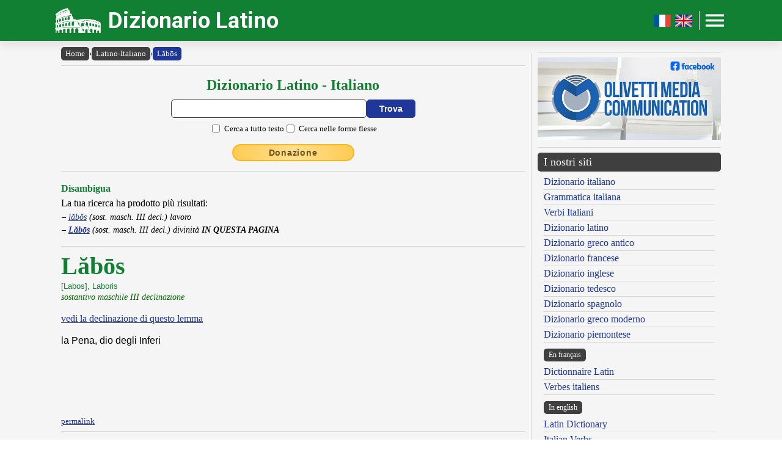

--- FILE ---
content_type: text/javascript
request_url: https://www.dizionario-latino.com/humix/inline_embed
body_size: 5229
content:
var ezS = document.createElement("link");ezS.rel="stylesheet";ezS.type="text/css";ezS.href="//go.ezodn.com/ezvideo/ezvideojscss.css?cb=185";document.head.appendChild(ezS);
var ezS = document.createElement("link");ezS.rel="stylesheet";ezS.type="text/css";ezS.href="//go.ezodn.com/ezvideo/ezvideocustomcss.css?cb=477319-0-185";document.head.appendChild(ezS);
window.ezVideo = {"appendFloatAfterAd":false,"language":"en","titleString":"","titleOption":"","autoEnableCaptions":false}
var ezS = document.createElement("script");ezS.src="//vjs.zencdn.net/vttjs/0.14.1/vtt.min.js";document.head.appendChild(ezS);
(function() {
		let ezInstream = {"prebidBidders":[{"bidder":"inmobi","params":{"plc":"10000283188"},"ssid":"11387"},{"bidder":"onetag","params":{"pubId":"62499636face9dc"},"ssid":"11291"},{"bidder":"openx","params":{"delDomain":"ezoic-d.openx.net","unit":"560605963"},"ssid":"10015"},{"bidder":"pubmatic","params":{"adSlot":"Ezoic_default_video","publisherId":"156983"},"ssid":"10061"},{"bidder":"rubicon","params":{"accountId":21150,"siteId":269072,"video":{"language":"en","size_id":201},"zoneId":3326304},"ssid":"10063"},{"bidder":"smartadserver","params":{"formatId":117670,"networkId":4503,"pageId":1696160,"siteId":557984},"ssid":"11335"},{"bidder":"trustedstack","params":{"cid":"TS6AW3770","crid":"852227197"},"ssid":"11396"},{"bidder":"ttd","params":{"publisherId":"74053952ea305b84f7b45dca982b0aa0","supplySourceId":"ezoic"},"ssid":"11384"},{"bidder":"unruly","params":{"siteId":"249233"},"ssid":"10097"},{"bidder":"vidazoo","params":{"cId":"652646d136d29ed957788c6d","pId":"59ac17c192832d0011283fe3"},"ssid":"11372"},{"bidder":"adyoulike_i_s2s","params":{"placement":"b74dd1bf884ad15f7dc6fca53449c2db"},"ssid":"11314"},{"bidder":"amx_i_s2s","params":{"tagid":"JreGFOmAO"},"ssid":"11290"},{"bidder":"appnexus_i_s2s","params":{"placementId":31847396},"ssid":"10087"},{"bidder":"cadent_aperture_mx_i_s2s","params":{"tagid":"178315"},"ssid":"11389"},{"bidder":"criteo_i_s2s","params":{"networkId":12274,"pubid":"104211","video":{"playbackmethod":[2,6]}},"ssid":"10050"},{"bidder":"gumgum_i_s2s","params":{"zone":"xw4fad9t"},"ssid":"10079"},{"bidder":"inmobi_i_s2s","params":{"plc":"10000283188"},"ssid":"11387"},{"bidder":"insticator_i_s2s","params":{"adUnitId":"01JHZ942AK7FVME47QN5B0N0P4","publisherId":"f466dda6-51fa-4d9d-b3e8-0dbc76e8ac97"},"ssid":"11381"},{"bidder":"medianet_i_s2s","params":{"cid":"8CUPV1T76","crid":"578781359"},"ssid":"11307"},{"bidder":"onetag_i_s2s","params":{"pubId":"62499636face9dc"},"ssid":"11291"},{"bidder":"openx_i_s2s","params":{"delDomain":"ezoic-d.openx.net","unit":"559783386"},"ssid":"10015"},{"bidder":"pubmatic_i_s2s","params":{"adSlot":"Ezoic_default_video","publisherId":"156983"},"ssid":"10061"},{"bidder":"rubicon_i_s2s","params":{"accountId":21150,"siteId":421616,"video":{"language":"en","size_id":201},"zoneId":2495262},"ssid":"10063"},{"bidder":"sharethrough_i_s2s","params":{"pkey":"kgPoDCWJ3LoAt80X9hF5eRLi"},"ssid":"11309"},{"bidder":"smartadserver_i_s2s","params":{"formatId":117670,"networkId":4503,"pageId":1696160,"siteId":557984},"ssid":"11335"},{"bidder":"sonobi_i_s2s","params":{"TagID":"86985611032ca7924a34"},"ssid":"10048"},{"bidder":"sovrn_i_s2s","params":{"tagid":"1263646"},"ssid":"10017"},{"bidder":"triplelift_i_s2s","params":{"inventoryCode":"ezoic_RON_instream_PbS2S"},"ssid":"11296"},{"bidder":"trustedstack_i_s2s","params":{"cid":"TS9HJFH44","crid":"944965478"},"ssid":"11396"},{"bidder":"unruly_i_s2s","params":{"siteId":235071},"ssid":"10097"},{"bidder":"vidazoo_i_s2s","params":{"cId":"68415a84f0bd2a2f4a824fae","pId":"59ac17c192832d0011283fe3"},"ssid":"11372"},{"bidder":"yieldmo_i_s2s","params":{"placementId":"3159086761833865258"},"ssid":"11315"}],"apsSlot":{"slotID":"instream_desktop_na_Video","divID":"","slotName":"","mediaType":"video","sizes":[[400,300],[640,390],[390,640],[320,480],[480,320],[400,225],[640,360],[768,1024],[1024,768],[640,480]],"slotParams":{}},"allApsSlots":[{"Slot":{"slotID":"AccompanyingContent_640x360v_5-60seconds_Off_NoSkip","divID":"","slotName":"","mediaType":"video","sizes":[[400,300],[640,390],[390,640],[320,480],[480,320],[400,225],[640,360],[768,1024],[1024,768],[640,480]],"slotParams":{}},"Duration":60},{"Slot":{"slotID":"AccompanyingContent_640x360v_5-60seconds_Off_Skip","divID":"","slotName":"","mediaType":"video","sizes":[[400,300],[640,390],[390,640],[320,480],[480,320],[400,225],[640,360],[768,1024],[1024,768],[640,480]],"slotParams":{}},"Duration":60},{"Slot":{"slotID":"AccompanyingContent_640x360v_5-30seconds_Off_NoSkip","divID":"","slotName":"","mediaType":"video","sizes":[[400,300],[640,390],[390,640],[320,480],[480,320],[400,225],[640,360],[768,1024],[1024,768],[640,480]],"slotParams":{}},"Duration":30},{"Slot":{"slotID":"AccompanyingContent_640x360v_5-30seconds_Off_Skip","divID":"","slotName":"","mediaType":"video","sizes":[[400,300],[640,390],[390,640],[320,480],[480,320],[400,225],[640,360],[768,1024],[1024,768],[640,480]],"slotParams":{}},"Duration":30},{"Slot":{"slotID":"AccompanyingContent_640x360v_5-15seconds_Off_NoSkip","divID":"","slotName":"","mediaType":"video","sizes":[[400,300],[640,390],[390,640],[320,480],[480,320],[400,225],[640,360],[768,1024],[1024,768],[640,480]],"slotParams":{}},"Duration":15},{"Slot":{"slotID":"AccompanyingContent_640x360v_5-15seconds_Off_Skip","divID":"","slotName":"","mediaType":"video","sizes":[[400,300],[640,390],[390,640],[320,480],[480,320],[400,225],[640,360],[768,1024],[1024,768],[640,480]],"slotParams":{}},"Duration":15},{"Slot":{"slotID":"instream_desktop_na_Video","divID":"","slotName":"","mediaType":"video","sizes":[[400,300],[640,390],[390,640],[320,480],[480,320],[400,225],[640,360],[768,1024],[1024,768],[640,480]],"slotParams":{}},"Duration":30}],"genericInstream":false,"UnfilledCnt":0,"AllowPreviousBidToSetBidFloor":false,"PreferPrebidOverAmzn":false,"DoNotPassBidFloorToPreBid":false,"bidCacheThreshold":-1,"rampUp":true,"IsEzDfpAccount":true,"EnableVideoDeals":false,"monetizationApproval":{"DomainId":477319,"Domain":"dizionario-latino.com","HumixChannelId":68145,"HasGoogleEntry":false,"HDMApproved":false,"MCMApproved":true},"SelectivelyIncrementUnfilledCount":false,"BlockBidderAfterBadAd":true,"useNewVideoStartingFloor":false,"addHBUnderFloor":false,"dvama":false,"dgeb":false,"vatc":{"at":"INSTREAM","fs":"UNIFORM","mpw":200,"itopf":false,"bcds":"v","bcdsds":"g","bcd":{"ad_type":"INSTREAM","data":{"country":"US","form_factor":1,"impressions":4832424,"share_ge7":0.878293,"bucket":"bid-rich","avg_depth":9.976389,"p75_depth":12,"share_ge5":0.898137,"share_ge9":0.851515},"is_domain":false,"loaded_at":"2025-11-16T08:33:32.348145695-08:00"}},"totalVideoDuration":0,"totalAdsPlaybackDuration":0};
		if (typeof __ezInstream !== "undefined" && __ezInstream.breaks) {
			__ezInstream.breaks = __ezInstream.breaks.concat(ezInstream.breaks);
		} else {
			window.__ezInstream = ezInstream;
		}
	})();
var EmbedExclusionEvaluated = 'passed'; var EzoicMagicPlayerExclusionSelectors = [".ff_tbl_container",".humix-off","table",".entry-actions",".ezmob-footer",".entry-summary","nav","#ez-toc-container",".ez-video-wrap",".ff_search_container",".section","blockquote","#toc-container","#ez-cookie-dialog",".excerpt"];var EzoicMagicPlayerInclusionSelectors = [];var EzoicPreferredLocation = '1';

			window.humixFirstVideoLoaded = true
			window.dispatchEvent(new CustomEvent('humixFirstVideoLoaded'));
		
window.ezVideoIframe=false;window.renderEzoicVideoContentCBs=window.renderEzoicVideoContentCBs||[];window.renderEzoicVideoContentCBs.push(function(){let videoObjects=[{"PlayerId":"ez-4999","VideoContentId":"3XBfrkDiPA2","VideoPlaylistSelectionId":0,"VideoPlaylistId":1,"VideoTitle":"DJI Neo 2 Overview - Specs and Features","VideoDescription":"DJI Neo 2 Overview - Specs and Features","VideoChapters":{"Chapters":null,"StartTimes":null,"EndTimes":null},"VideoLinksSrc":"","VideoSrcURL":"https://streaming.open.video/contents/gApskenYFz04/1761810359/index.m3u8","VideoDurationMs":120119,"DeviceTypeFlag":14,"FloatFlag":14,"FloatPosition":0,"IsAutoPlay":true,"IsLoop":false,"OutstreamEnabled":false,"ShouldConsiderDocVisibility":true,"ShouldPauseAds":true,"AdUnit":"","ImpressionId":0,"VideoStartTime":0,"IsStartTimeEnabled":0,"IsKeyMoment":false,"PublisherVideoContentShare":{"DomainIdOwner":475995,"DomainIdShare":477319,"DomainIdHost":475995,"DomainNameOwner":"vicvideopic.com","VideoContentId":"3XBfrkDiPA2","LoadError":"[MagicPlayerPlaylist:0]","IsEzoicOwnedVideo":false,"IsGenericInstream":false,"IsOutstream":false,"IsGPTOutstream":false},"VideoUploadSource":"import-from-youtube","IsVertical":false,"IsPreferred":false,"ShowControls":false,"IsSharedEmbed":false,"ShortenId":"3XBfrkDiPA2","Preview":false,"PlaylistHumixId":"","VideoSelection":10,"MagicPlaceholderType":1,"MagicHTML":"\u003cdiv id=ez-video-wrap-ez-4998 class=ez-video-wrap style=\"align-self: stretch;\"\u003e\u003cdiv class=ez-video-center\u003e\u003cdiv class=\"ez-video-content-wrap ez-rounded-border\"\u003e\u003cdiv id=ez-video-wrap-ez-4999 class=\"ez-video-wrap ez-video-magic\" style=\"align-self: stretch;\"\u003e\u003cdiv class=ez-video-magic-row\u003e\u003col class=ez-video-magic-list\u003e\u003cli class=\"ez-video-magic-item ez-video-magic-autoplayer\"\u003e\u003cdiv id=floating-placeholder-ez-4999 class=floating-placeholder style=\"display: none;\"\u003e\u003cdiv id=floating-placeholder-sizer-ez-4999 class=floating-placeholder-sizer\u003e\u003cpicture class=\"video-js vjs-playlist-thumbnail\"\u003e\u003cimg id=floating-placeholder-thumbnail alt loading=lazy nopin=nopin\u003e\u003c/picture\u003e\u003c/div\u003e\u003c/div\u003e\u003cdiv id=ez-video-container-ez-4999 class=\"ez-video-container ez-video-magic-redesign ez-responsive ez-float-right\" style=\"flex-wrap: wrap;\"\u003e\u003cdiv class=ez-video-ez-stuck-bar id=ez-video-ez-stuck-bar-ez-4999\u003e\u003cdiv class=\"ez-video-ez-stuck-close ez-simple-close\" id=ez-video-ez-stuck-close-ez-4999 style=\"font-size: 16px !important; text-shadow: none !important; color: #000 !important; font-family: system-ui !important; background-color: rgba(255,255,255,0.5) !important; border-radius: 50% !important; text-align: center !important;\"\u003ex\u003c/div\u003e\u003c/div\u003e\u003cvideo id=ez-video-ez-4999 class=\"video-js ez-vid-placeholder\" controls preload=metadata\u003e\u003cp class=vjs-no-js\u003ePlease enable JavaScript\u003c/p\u003e\u003c/video\u003e\u003cdiv class=ez-vid-preview id=ez-vid-preview-ez-4999\u003e\u003c/div\u003e\u003cdiv id=lds-ring-ez-4999 class=lds-ring\u003e\u003cdiv\u003e\u003c/div\u003e\u003cdiv\u003e\u003c/div\u003e\u003cdiv\u003e\u003c/div\u003e\u003cdiv\u003e\u003c/div\u003e\u003c/div\u003e\u003c/div\u003e\u003cli class=\"ez-video-magic-item ez-video-magic-playlist\"\u003e\u003cdiv id=ez-video-playlist-ez-4998 class=vjs-playlist\u003e\u003c/div\u003e\u003c/ol\u003e\u003c/div\u003e\u003c/div\u003e\u003cdiv id=floating-placeholder-ez-4998 class=floating-placeholder style=\"display: none;\"\u003e\u003cdiv id=floating-placeholder-sizer-ez-4998 class=floating-placeholder-sizer\u003e\u003cpicture class=\"video-js vjs-playlist-thumbnail\"\u003e\u003cimg id=floating-placeholder-thumbnail alt loading=lazy nopin=nopin\u003e\u003c/picture\u003e\u003c/div\u003e\u003c/div\u003e\u003cdiv id=ez-video-container-ez-4998 class=\"ez-video-container ez-video-magic-redesign ez-responsive ez-float-right\" style=\"flex-wrap: wrap;\"\u003e\u003cdiv class=ez-video-ez-stuck-bar id=ez-video-ez-stuck-bar-ez-4998\u003e\u003cdiv class=\"ez-video-ez-stuck-close ez-simple-close\" id=ez-video-ez-stuck-close-ez-4998 style=\"font-size: 16px !important; text-shadow: none !important; color: #000 !important; font-family: system-ui !important; background-color: rgba(255,255,255,0.5) !important; border-radius: 50% !important; text-align: center !important;\"\u003ex\u003c/div\u003e\u003c/div\u003e\u003cvideo id=ez-video-ez-4998 class=\"video-js ez-vid-placeholder vjs-16-9\" controls preload=metadata\u003e\u003cp class=vjs-no-js\u003ePlease enable JavaScript\u003c/p\u003e\u003c/video\u003e\u003cdiv class=keymoment-container id=keymoment-play style=\"display: none;\"\u003e\u003cspan id=play-button-container class=play-button-container-active\u003e\u003cspan class=\"keymoment-play-btn play-button-before\"\u003e\u003c/span\u003e\u003cspan class=\"keymoment-play-btn play-button-after\"\u003e\u003c/span\u003e\u003c/span\u003e\u003c/div\u003e\u003cdiv class=\"keymoment-container rewind\" id=keymoment-rewind style=\"display: none;\"\u003e\u003cdiv id=keymoment-rewind-box class=rotate\u003e\u003cspan class=\"keymoment-arrow arrow-two double-arrow-icon\"\u003e\u003c/span\u003e\u003cspan class=\"keymoment-arrow arrow-one double-arrow-icon\"\u003e\u003c/span\u003e\u003c/div\u003e\u003c/div\u003e\u003cdiv class=\"keymoment-container forward\" id=keymoment-forward style=\"display: none;\"\u003e\u003cdiv id=keymoment-forward-box\u003e\u003cspan class=\"keymoment-arrow arrow-two double-arrow-icon\"\u003e\u003c/span\u003e\u003cspan class=\"keymoment-arrow arrow-one double-arrow-icon\"\u003e\u003c/span\u003e\u003c/div\u003e\u003c/div\u003e\u003cdiv id=vignette-overlay\u003e\u003c/div\u003e\u003cdiv id=vignette-top-card class=vignette-top-card\u003e\u003cdiv class=vignette-top-channel\u003e\u003ca rel=nofollow class=top-channel-logo target=_blank role=link aria-label=\"channel logo\" style='background-image: url(\"https://video-meta.humix.com/logo/68029/default-channel-logo-1732792809.svg\");'\u003e\u003c/a\u003e\u003c/div\u003e\u003cdiv class=\"vignette-top-title top-enable-channel-logo\"\u003e\u003cdiv class=\"vignette-top-title-text vignette-magic-player\"\u003e\u003ca rel=nofollow class=vignette-top-title-link id=vignette-top-title-link-ez-4998 target=_blank tabindex=0 href=https://open.video/video/3XBfrkDiPA2\u003eDJI Neo 2 Overview - Specs and Features\u003c/a\u003e\u003c/div\u003e\u003c/div\u003e\u003cdiv class=vignette-top-share\u003e\u003cbutton class=vignette-top-button type=button title=share id=vignette-top-button\u003e\u003cdiv class=top-button-icon\u003e\u003csvg height=\"100%\" version=\"1.1\" viewBox=\"0 0 36 36\" width=\"100%\"\u003e\n                                        \u003cuse class=\"svg-shadow\" xlink:href=\"#share-icon\"\u003e\u003c/use\u003e\n                                        \u003cpath class=\"svg-fill\" d=\"m 20.20,14.19 0,-4.45 7.79,7.79 -7.79,7.79 0,-4.56 C 16.27,20.69 12.10,21.81 9.34,24.76 8.80,25.13 7.60,27.29 8.12,25.65 9.08,21.32 11.80,17.18 15.98,15.38 c 1.33,-0.60 2.76,-0.98 4.21,-1.19 z\" id=\"share-icon\"\u003e\u003c/path\u003e\n                                    \u003c/svg\u003e\u003c/div\u003e\u003c/button\u003e\u003c/div\u003e\u003c/div\u003e\u003ca rel=nofollow id=watch-on-link-ez-4998 class=watch-on-link aria-label=\"Watch on Open.Video\" target=_blank href=https://open.video/video/3XBfrkDiPA2\u003e\u003cdiv class=watch-on-link-content aria-hidden=true\u003e\u003cdiv class=watch-on-link-text\u003eWatch on\u003c/div\u003e\u003cimg style=\"height: 1rem;\" src=https://assets.open.video/open-video-white-logo.png alt=\"Video channel logo\" class=img-fluid\u003e\u003c/div\u003e\u003c/a\u003e\u003cdiv class=ez-vid-preview id=ez-vid-preview-ez-4998\u003e\u003c/div\u003e\u003cdiv id=lds-ring-ez-4998 class=lds-ring\u003e\u003cdiv\u003e\u003c/div\u003e\u003cdiv\u003e\u003c/div\u003e\u003cdiv\u003e\u003c/div\u003e\u003cdiv\u003e\u003c/div\u003e\u003c/div\u003e\u003cdiv id=ez-video-links-ez-4998 style=position:absolute;\u003e\u003c/div\u003e\u003c/div\u003e\u003c/div\u003e\u003cdiv id=ez-lower-title-link-ez-4998 class=lower-title-link\u003e\u003ca rel=nofollow href=https://open.video/video/3XBfrkDiPA2 target=_blank\u003eDJI Neo 2 Overview - Specs and Features\u003c/a\u003e\u003c/div\u003e\u003c/div\u003e\u003c/div\u003e","PreferredVideoType":0,"DisableWatchOnLink":false,"DisableVignette":false,"DisableTitleLink":false,"VideoPlaylist":{"VideoPlaylistId":1,"FirstVideoSelectionId":0,"FirstVideoIndex":0,"Name":"Universal Player","IsLooping":1,"IsShuffled":0,"Autoskip":0,"Videos":[{"PublisherVideoId":2483417,"PublisherId":309889,"VideoContentId":"3XBfrkDiPA2","DomainId":475995,"Title":"DJI Neo 2 Overview - Specs and Features","Description":"DJI Neo 2 Overview - Specs and Features","VideoChapters":{"Chapters":null,"StartTimes":null,"EndTimes":null},"Privacy":"public","CreatedDate":"2025-10-30 07:20:22","ModifiedDate":"2025-11-10 13:09:28","PreviewImage":"https://video-meta.open.video/poster/gApskenYFz04/3XBfrkDiPA2_yGgXLI.jpg","RestrictByReferer":false,"ImpressionId":0,"VideoDurationMs":120119,"StreamingURL":"https://streaming.open.video/contents/gApskenYFz04/1761810359/index.m3u8","PublisherVideoContentShare":{"DomainIdOwner":475995,"DomainIdShare":477319,"DomainIdHost":475995,"DomainNameOwner":"vicvideopic.com","VideoContentId":"3XBfrkDiPA2","IsEzoicOwnedVideo":false,"IsGenericInstream":false,"IsOutstream":false,"IsGPTOutstream":false},"ExternalId":"","IABCategoryName":"Autos \u0026 Vehicles","IABCategoryIds":"1","NLBCategoryIds":"63","IsUploaded":false,"IsProcessed":false,"IsContentShareable":true,"UploadSource":"import-from-youtube","IsPreferred":false,"Category":"","IsRotate":false,"ShortenId":"3XBfrkDiPA2","PreferredVideoType":0,"HumixChannelId":68029,"IsHumixChannelActive":true,"VideoAutoMatchType":0,"ShareBaseUrl":"//open.video/","CanonicalLink":"https://vicvideopic.com/openvideo/v/dji-neo-2-overview-specs-and-features","OpenVideoHostedLink":"https://open.video/@vicvideopic_com/v/dji-neo-2-overview-specs-and-features","ChannelSlug":"vicvideopic_com","Language":"it","Keywords":"","HasMultiplePosterResolutions":true,"ResizedPosterVersion":1,"ChannelLogo":"logo/68029/default-channel-logo-1732792809.svg","OwnerIntegrationType":"cf","IsChannelWPHosted":false,"HideReportVideoButton":false,"VideoPlaylistSelectionId":0,"VideoLinksSrc":"","VideoStartTime":0,"IsStartTimeEnabled":0,"AdUnit":"477319-shared-video-3","VideoPlaylistId":1,"InitialIndex":0},{"PublisherVideoId":2483417,"PublisherId":309889,"VideoContentId":"3XBfrkDiPA2","DomainId":475995,"Title":"DJI Neo 2 Overview - Specs and Features","Description":"DJI Neo 2 Overview - Specs and Features","VideoChapters":{"Chapters":null,"StartTimes":null,"EndTimes":null},"Privacy":"public","CreatedDate":"2025-10-30 07:20:22","ModifiedDate":"2025-11-10 13:09:28","PreviewImage":"https://video-meta.open.video/poster/gApskenYFz04/3XBfrkDiPA2_yGgXLI.jpg","RestrictByReferer":false,"ImpressionId":0,"VideoDurationMs":120119,"StreamingURL":"https://streaming.open.video/contents/gApskenYFz04/1761810359/index.m3u8","PublisherVideoContentShare":{"DomainIdOwner":475995,"DomainIdShare":477319,"DomainIdHost":475995,"DomainNameOwner":"vicvideopic.com","VideoContentId":"3XBfrkDiPA2","IsEzoicOwnedVideo":false,"IsGenericInstream":false,"IsOutstream":false,"IsGPTOutstream":false},"ExternalId":"","IABCategoryName":"Autos \u0026 Vehicles","IABCategoryIds":"1","NLBCategoryIds":"63","IsUploaded":false,"IsProcessed":false,"IsContentShareable":true,"UploadSource":"import-from-youtube","IsPreferred":false,"Category":"","IsRotate":false,"ShortenId":"3XBfrkDiPA2","PreferredVideoType":0,"HumixChannelId":68029,"IsHumixChannelActive":true,"VideoAutoMatchType":0,"ShareBaseUrl":"//open.video/","CanonicalLink":"https://vicvideopic.com/openvideo/v/dji-neo-2-overview-specs-and-features","OpenVideoHostedLink":"https://open.video/@vicvideopic_com/v/dji-neo-2-overview-specs-and-features","ChannelSlug":"vicvideopic_com","Language":"it","Keywords":"","HasMultiplePosterResolutions":true,"ResizedPosterVersion":1,"ChannelLogo":"logo/68029/default-channel-logo-1732792809.svg","OwnerIntegrationType":"cf","IsChannelWPHosted":false,"HideReportVideoButton":false,"VideoPlaylistSelectionId":0,"VideoLinksSrc":"","VideoStartTime":0,"IsStartTimeEnabled":0,"AdUnit":"477319-shared-video-3","VideoPlaylistId":1,"InitialIndex":1},{"PublisherVideoId":2483417,"PublisherId":309889,"VideoContentId":"3XBfrkDiPA2","DomainId":475995,"Title":"DJI Neo 2 Overview - Specs and Features","Description":"DJI Neo 2 Overview - Specs and Features","VideoChapters":{"Chapters":null,"StartTimes":null,"EndTimes":null},"Privacy":"public","CreatedDate":"2025-10-30 07:20:22","ModifiedDate":"2025-11-10 13:09:28","PreviewImage":"https://video-meta.open.video/poster/gApskenYFz04/3XBfrkDiPA2_yGgXLI.jpg","RestrictByReferer":false,"ImpressionId":0,"VideoDurationMs":120119,"StreamingURL":"https://streaming.open.video/contents/gApskenYFz04/1761810359/index.m3u8","PublisherVideoContentShare":{"DomainIdOwner":475995,"DomainIdShare":477319,"DomainIdHost":475995,"DomainNameOwner":"vicvideopic.com","VideoContentId":"3XBfrkDiPA2","IsEzoicOwnedVideo":false,"IsGenericInstream":false,"IsOutstream":false,"IsGPTOutstream":false},"ExternalId":"","IABCategoryName":"Autos \u0026 Vehicles","IABCategoryIds":"1","NLBCategoryIds":"63","IsUploaded":false,"IsProcessed":false,"IsContentShareable":true,"UploadSource":"import-from-youtube","IsPreferred":false,"Category":"","IsRotate":false,"ShortenId":"3XBfrkDiPA2","PreferredVideoType":0,"HumixChannelId":68029,"IsHumixChannelActive":true,"VideoAutoMatchType":0,"ShareBaseUrl":"//open.video/","CanonicalLink":"https://vicvideopic.com/openvideo/v/dji-neo-2-overview-specs-and-features","OpenVideoHostedLink":"https://open.video/@vicvideopic_com/v/dji-neo-2-overview-specs-and-features","ChannelSlug":"vicvideopic_com","Language":"it","Keywords":"","HasMultiplePosterResolutions":true,"ResizedPosterVersion":1,"ChannelLogo":"logo/68029/default-channel-logo-1732792809.svg","OwnerIntegrationType":"cf","IsChannelWPHosted":false,"HideReportVideoButton":false,"VideoPlaylistSelectionId":0,"VideoLinksSrc":"","VideoStartTime":0,"IsStartTimeEnabled":0,"AdUnit":"477319-shared-video-3","VideoPlaylistId":1,"InitialIndex":2}],"IsVerticalPlaylist":false,"HumixId":""},"VideoRankingConfigId":1,"CollectionId":1924,"ScoreGroupId":1,"VideoAutoMatchType":2,"HumixChannelId":68029,"HasNextVideo":false,"NextVideoURL":"","ShareBaseUrl":"//open.video/","CanonicalLink":"https://vicvideopic.com/openvideo/v/dji-neo-2-overview-specs-and-features","OpenVideoHostedLink":"","ChannelSlug":"","ChannelLogo":"logo/68029/default-channel-logo-1732792809.svg","PlayerLogoUrl":"","PlayerBrandingText":"","IsChannelWPHosted":false,"IsHumixApp":false,"IsMagicPlayer":true,"IsVerticalPlaylist":false,"SkipNVideosFromAutoplay":0,"Language":"it","HasMultiplePosterResolutions":true,"ResizedPosterVersion":1,"IsNoFollow":true,"VideoEndScreen":{"VideoEndScreenId":0,"VideoContentId":"","StartTime":0,"EndTime":0,"Elements":null},"ShouldFullscreenOnPlay":false,"StartWithMaxQuality":false,"RespectParentDimensions":false,"ContainerFitPlayer":false,"EmbedContainerType":0,"VideoPlaceholderId":4999,"URL":"","Width":0,"MaxWidth":"","Height":0,"PreviewURL":"https://video-meta.open.video/poster/gApskenYFz04/3XBfrkDiPA2_yGgXLI.jpg","VideoDisplayType":0,"MatchOption":0,"PlaceholderSelectionId":0,"HashValue":"","IsFloating":true,"AdsEnabled":0,"IsAutoSelect":true,"Keyword":"","VideoMatchScore":0,"VideoPlaceholderHash":"","IsAIPlaceholder":true,"AutoInsertImpressionID":"","ExternalId":"","InsertMethod":"js","Video":{"PublisherVideoId":2483417,"PublisherId":309889,"VideoContentId":"3XBfrkDiPA2","DomainId":475995,"Title":"DJI Neo 2 Overview - Specs and Features","Description":"DJI Neo 2 Overview - Specs and Features","VideoChapters":{"Chapters":null,"StartTimes":null,"EndTimes":null},"VideoLinksSrc":"","Privacy":"public","CreatedDate":"2025-10-30 07:20:22","ModifiedDate":"2025-11-10 13:09:28","PreviewImage":"https://video-meta.open.video/poster/gApskenYFz04/3XBfrkDiPA2_yGgXLI.jpg","RestrictByReferer":false,"ImpressionId":0,"VideoDurationMs":120119,"StreamingURL":"https://streaming.open.video/contents/gApskenYFz04/1761810359/index.m3u8","PublisherVideoContentShare":{"DomainIdOwner":475995,"DomainIdShare":477319,"DomainIdHost":475995,"DomainNameOwner":"vicvideopic.com","VideoContentId":"3XBfrkDiPA2","IsEzoicOwnedVideo":false,"IsGenericInstream":false,"IsOutstream":false,"IsGPTOutstream":false},"ExternalId":"","IABCategoryName":"Autos \u0026 Vehicles","IABCategoryIds":"1","NLBCategoryIds":"63","IsUploaded":false,"IsProcessed":false,"IsContentShareable":true,"UploadSource":"import-from-youtube","IsPreferred":false,"Category":"","IsRotate":false,"ShortenId":"3XBfrkDiPA2","PreferredVideoType":0,"HumixChannelId":68029,"IsHumixChannelActive":true,"VideoAutoMatchType":2,"ShareBaseUrl":"//open.video/","CanonicalLink":"https://vicvideopic.com/openvideo/v/dji-neo-2-overview-specs-and-features","OpenVideoHostedLink":"https://open.video/@vicvideopic_com/v/dji-neo-2-overview-specs-and-features","ChannelSlug":"vicvideopic_com","Language":"it","Keywords":"","HasMultiplePosterResolutions":true,"ResizedPosterVersion":1,"ChannelLogo":"logo/68029/default-channel-logo-1732792809.svg","OwnerIntegrationType":"cf","IsChannelWPHosted":false,"HideReportVideoButton":false}},{"PlayerId":"ez-4998","VideoContentId":"3XBfrkDiPA2","VideoPlaylistSelectionId":0,"VideoPlaylistId":1,"VideoTitle":"DJI Neo 2 Overview - Specs and Features","VideoDescription":"DJI Neo 2 Overview - Specs and Features","VideoChapters":{"Chapters":null,"StartTimes":null,"EndTimes":null},"VideoLinksSrc":"","VideoSrcURL":"https://streaming.open.video/contents/gApskenYFz04/1761810359/index.m3u8","VideoDurationMs":120119,"DeviceTypeFlag":14,"FloatFlag":14,"FloatPosition":0,"IsAutoPlay":false,"IsLoop":true,"OutstreamEnabled":false,"ShouldConsiderDocVisibility":true,"ShouldPauseAds":true,"AdUnit":"","ImpressionId":0,"VideoStartTime":0,"IsStartTimeEnabled":0,"IsKeyMoment":false,"PublisherVideoContentShare":{"DomainIdOwner":475995,"DomainIdShare":477319,"DomainIdHost":475995,"DomainNameOwner":"vicvideopic.com","VideoContentId":"3XBfrkDiPA2","IsEzoicOwnedVideo":false,"IsGenericInstream":false,"IsOutstream":false,"IsGPTOutstream":false},"VideoUploadSource":"import-from-youtube","IsVertical":false,"IsPreferred":false,"ShowControls":false,"IsSharedEmbed":false,"ShortenId":"3XBfrkDiPA2","Preview":false,"PlaylistHumixId":"","VideoSelection":0,"MagicPlaceholderType":2,"MagicHTML":"","PreferredVideoType":0,"DisableWatchOnLink":false,"DisableVignette":false,"DisableTitleLink":false,"VideoPlaylist":{"VideoPlaylistId":1,"FirstVideoSelectionId":0,"FirstVideoIndex":0,"Name":"Universal Player","IsLooping":1,"IsShuffled":0,"Autoskip":0,"Videos":[{"PublisherVideoId":2483417,"PublisherId":309889,"VideoContentId":"3XBfrkDiPA2","DomainId":475995,"Title":"DJI Neo 2 Overview - Specs and Features","Description":"DJI Neo 2 Overview - Specs and Features","VideoChapters":{"Chapters":null,"StartTimes":null,"EndTimes":null},"Privacy":"public","CreatedDate":"2025-10-30 07:20:22","ModifiedDate":"2025-11-10 13:09:28","PreviewImage":"https://video-meta.open.video/poster/gApskenYFz04/3XBfrkDiPA2_yGgXLI.jpg","RestrictByReferer":false,"ImpressionId":0,"VideoDurationMs":120119,"StreamingURL":"https://streaming.open.video/contents/gApskenYFz04/1761810359/index.m3u8","PublisherVideoContentShare":{"DomainIdOwner":475995,"DomainIdShare":477319,"DomainIdHost":475995,"DomainNameOwner":"vicvideopic.com","VideoContentId":"3XBfrkDiPA2","LoadError":"[MagicPlayerPlaylist:0]","IsEzoicOwnedVideo":false,"IsGenericInstream":false,"IsOutstream":false,"IsGPTOutstream":false},"ExternalId":"","IABCategoryName":"Autos \u0026 Vehicles","IABCategoryIds":"1","NLBCategoryIds":"63","IsUploaded":false,"IsProcessed":false,"IsContentShareable":true,"UploadSource":"import-from-youtube","IsPreferred":false,"Category":"","IsRotate":false,"ShortenId":"3XBfrkDiPA2","PreferredVideoType":0,"HumixChannelId":68029,"IsHumixChannelActive":true,"VideoAutoMatchType":2,"ShareBaseUrl":"//open.video/","CanonicalLink":"https://vicvideopic.com/openvideo/v/dji-neo-2-overview-specs-and-features","OpenVideoHostedLink":"https://open.video/@vicvideopic_com/v/dji-neo-2-overview-specs-and-features","ChannelSlug":"vicvideopic_com","Language":"it","Keywords":"","HasMultiplePosterResolutions":true,"ResizedPosterVersion":1,"ChannelLogo":"logo/68029/default-channel-logo-1732792809.svg","OwnerIntegrationType":"cf","IsChannelWPHosted":false,"HideReportVideoButton":false,"VideoPlaylistSelectionId":0,"VideoLinksSrc":"","VideoStartTime":0,"IsStartTimeEnabled":0,"AdUnit":"","VideoPlaylistId":1,"InitialIndex":0},{"PublisherVideoId":2483417,"PublisherId":309889,"VideoContentId":"3XBfrkDiPA2","DomainId":475995,"Title":"DJI Neo 2 Overview - Specs and Features","Description":"DJI Neo 2 Overview - Specs and Features","VideoChapters":{"Chapters":null,"StartTimes":null,"EndTimes":null},"Privacy":"public","CreatedDate":"2025-10-30 07:20:22","ModifiedDate":"2025-11-10 13:09:28","PreviewImage":"https://video-meta.open.video/poster/gApskenYFz04/3XBfrkDiPA2_yGgXLI.jpg","RestrictByReferer":false,"ImpressionId":0,"VideoDurationMs":120119,"StreamingURL":"https://streaming.open.video/contents/gApskenYFz04/1761810359/index.m3u8","PublisherVideoContentShare":{"DomainIdOwner":475995,"DomainIdShare":477319,"DomainIdHost":475995,"DomainNameOwner":"vicvideopic.com","VideoContentId":"3XBfrkDiPA2","LoadError":"[MagicPlayerPlaylist:1]","IsEzoicOwnedVideo":false,"IsGenericInstream":false,"IsOutstream":false,"IsGPTOutstream":false},"ExternalId":"","IABCategoryName":"Autos \u0026 Vehicles","IABCategoryIds":"1","NLBCategoryIds":"63","IsUploaded":false,"IsProcessed":false,"IsContentShareable":true,"UploadSource":"import-from-youtube","IsPreferred":false,"Category":"","IsRotate":false,"ShortenId":"3XBfrkDiPA2","PreferredVideoType":0,"HumixChannelId":68029,"IsHumixChannelActive":true,"VideoAutoMatchType":2,"ShareBaseUrl":"//open.video/","CanonicalLink":"https://vicvideopic.com/openvideo/v/dji-neo-2-overview-specs-and-features","OpenVideoHostedLink":"https://open.video/@vicvideopic_com/v/dji-neo-2-overview-specs-and-features","ChannelSlug":"vicvideopic_com","Language":"it","Keywords":"","HasMultiplePosterResolutions":true,"ResizedPosterVersion":1,"ChannelLogo":"logo/68029/default-channel-logo-1732792809.svg","OwnerIntegrationType":"cf","IsChannelWPHosted":false,"HideReportVideoButton":false,"VideoPlaylistSelectionId":0,"VideoLinksSrc":"","VideoStartTime":0,"IsStartTimeEnabled":0,"AdUnit":"","VideoPlaylistId":1,"InitialIndex":1},{"PublisherVideoId":2483417,"PublisherId":309889,"VideoContentId":"3XBfrkDiPA2","DomainId":475995,"Title":"DJI Neo 2 Overview - Specs and Features","Description":"DJI Neo 2 Overview - Specs and Features","VideoChapters":{"Chapters":null,"StartTimes":null,"EndTimes":null},"Privacy":"public","CreatedDate":"2025-10-30 07:20:22","ModifiedDate":"2025-11-10 13:09:28","PreviewImage":"https://video-meta.open.video/poster/gApskenYFz04/3XBfrkDiPA2_yGgXLI.jpg","RestrictByReferer":false,"ImpressionId":0,"VideoDurationMs":120119,"StreamingURL":"https://streaming.open.video/contents/gApskenYFz04/1761810359/index.m3u8","PublisherVideoContentShare":{"DomainIdOwner":475995,"DomainIdShare":477319,"DomainIdHost":475995,"DomainNameOwner":"vicvideopic.com","VideoContentId":"3XBfrkDiPA2","LoadError":"[MagicPlayerPlaylist:2]","IsEzoicOwnedVideo":false,"IsGenericInstream":false,"IsOutstream":false,"IsGPTOutstream":false},"ExternalId":"","IABCategoryName":"Autos \u0026 Vehicles","IABCategoryIds":"1","NLBCategoryIds":"63","IsUploaded":false,"IsProcessed":false,"IsContentShareable":true,"UploadSource":"import-from-youtube","IsPreferred":false,"Category":"","IsRotate":false,"ShortenId":"3XBfrkDiPA2","PreferredVideoType":0,"HumixChannelId":68029,"IsHumixChannelActive":true,"VideoAutoMatchType":2,"ShareBaseUrl":"//open.video/","CanonicalLink":"https://vicvideopic.com/openvideo/v/dji-neo-2-overview-specs-and-features","OpenVideoHostedLink":"https://open.video/@vicvideopic_com/v/dji-neo-2-overview-specs-and-features","ChannelSlug":"vicvideopic_com","Language":"it","Keywords":"","HasMultiplePosterResolutions":true,"ResizedPosterVersion":1,"ChannelLogo":"logo/68029/default-channel-logo-1732792809.svg","OwnerIntegrationType":"cf","IsChannelWPHosted":false,"HideReportVideoButton":false,"VideoPlaylistSelectionId":0,"VideoLinksSrc":"","VideoStartTime":0,"IsStartTimeEnabled":0,"AdUnit":"","VideoPlaylistId":1,"InitialIndex":2}],"IsVerticalPlaylist":false,"HumixId":""},"VideoRankingConfigId":1,"CollectionId":1924,"ScoreGroupId":1,"VideoAutoMatchType":2,"HumixChannelId":68029,"HasNextVideo":false,"NextVideoURL":"","ShareBaseUrl":"//open.video/","CanonicalLink":"https://vicvideopic.com/openvideo/v/dji-neo-2-overview-specs-and-features","OpenVideoHostedLink":"","ChannelSlug":"","ChannelLogo":"logo/68029/default-channel-logo-1732792809.svg","PlayerLogoUrl":"","PlayerBrandingText":"","IsChannelWPHosted":false,"IsHumixApp":false,"IsMagicPlayer":true,"IsVerticalPlaylist":false,"SkipNVideosFromAutoplay":0,"Language":"it","HasMultiplePosterResolutions":true,"ResizedPosterVersion":1,"IsNoFollow":true,"VideoEndScreen":{"VideoEndScreenId":0,"VideoContentId":"","StartTime":0,"EndTime":0,"Elements":null},"ShouldFullscreenOnPlay":false,"StartWithMaxQuality":false,"RespectParentDimensions":false,"ContainerFitPlayer":false,"EmbedContainerType":0,"VideoPlaceholderId":4998,"URL":"","Width":640,"MaxWidth":"","Height":360,"PreviewURL":"https://video-meta.open.video/poster/gApskenYFz04/3XBfrkDiPA2_yGgXLI.jpg","VideoDisplayType":0,"MatchOption":0,"PlaceholderSelectionId":0,"HashValue":"","IsFloating":false,"AdsEnabled":0,"IsAutoSelect":true,"Keyword":"","VideoMatchScore":0,"VideoPlaceholderHash":"","IsAIPlaceholder":false,"AutoInsertImpressionID":"","ExternalId":"","Video":{"PublisherVideoId":2483417,"PublisherId":309889,"VideoContentId":"3XBfrkDiPA2","DomainId":475995,"Title":"DJI Neo 2 Overview - Specs and Features","Description":"DJI Neo 2 Overview - Specs and Features","VideoChapters":{"Chapters":null,"StartTimes":null,"EndTimes":null},"VideoLinksSrc":"","Privacy":"public","CreatedDate":"2025-10-30 07:20:22","ModifiedDate":"2025-11-10 13:09:28","PreviewImage":"https://video-meta.open.video/poster/gApskenYFz04/3XBfrkDiPA2_yGgXLI.jpg","RestrictByReferer":false,"ImpressionId":0,"VideoDurationMs":120119,"StreamingURL":"https://streaming.open.video/contents/gApskenYFz04/1761810359/index.m3u8","PublisherVideoContentShare":{"DomainIdOwner":475995,"DomainIdShare":477319,"DomainIdHost":475995,"DomainNameOwner":"vicvideopic.com","VideoContentId":"3XBfrkDiPA2","IsEzoicOwnedVideo":false,"IsGenericInstream":false,"IsOutstream":false,"IsGPTOutstream":false},"ExternalId":"","IABCategoryName":"Autos \u0026 Vehicles","IABCategoryIds":"1","NLBCategoryIds":"63","IsUploaded":false,"IsProcessed":false,"IsContentShareable":true,"UploadSource":"import-from-youtube","IsPreferred":false,"Category":"","IsRotate":false,"ShortenId":"3XBfrkDiPA2","PreferredVideoType":0,"HumixChannelId":68029,"IsHumixChannelActive":true,"VideoAutoMatchType":2,"ShareBaseUrl":"//open.video/","CanonicalLink":"https://vicvideopic.com/openvideo/v/dji-neo-2-overview-specs-and-features","OpenVideoHostedLink":"https://open.video/@vicvideopic_com/v/dji-neo-2-overview-specs-and-features","ChannelSlug":"vicvideopic_com","Language":"it","Keywords":"","HasMultiplePosterResolutions":true,"ResizedPosterVersion":1,"ChannelLogo":"logo/68029/default-channel-logo-1732792809.svg","OwnerIntegrationType":"cf","IsChannelWPHosted":false,"HideReportVideoButton":false}}];window.ezIntType="";for(vIndex=0;vIndex<videoObjects.length;vIndex++){let videoObject=videoObjects[vIndex];videoObject.videoObjectsCount=videoObjects.length;videoObject.videoObjectsIndex=vIndex+1;ezVideoPlayer.Init(videoObject);}});function renderEzoicVideoContent(){if(window.renderEzoicVideoContentCBs&&window.renderEzoicVideoContentCBs.length){for(let i=0;i<window.renderEzoicVideoContentCBs.length;i++){if(typeof window.renderEzoicVideoContentCBs[i]==="function"){window.renderEzoicVideoContentCBs[i]();}}}
window.renderEzoicVideoContentCBs={push:function(f){f();}};}
if(typeof vectx!=="undefined"){vectx["is_magic_player"]=true;}
__ez.queue.addFileOnce("/beardeddragon/wyrm.js","//go.ezodn.com/beardeddragon/wyrm.js?cb=8",true,[],false,false,true,false,window);__ez.queue.addFileOnce("/beardeddragon/wyvern.js","//go.ezodn.com/beardeddragon/wyvern.js?cb=185",true,[],false,false,true,false,window);__ez.queue.addFileOnce("/porpoiseant/jellyfish.js","//go.ezodn.com/porpoiseant/jellyfish.js?a=a&cb=18&dcb=18&shcb=34",true,[],false,false,true,false,window);__ez.queue.addFileOnce("/beardeddragon/gilamonster.js","//go.ezodn.com/beardeddragon/gilamonster.js?cb=60876715c7",true,["/beardeddragon/wyrm.js","/beardeddragon/wyvern.js","/porpoiseant/jellyfish.js"],false,false,true,false,window);__ez.queue.addFileOnce("/beardeddragon/iguana.js","//go.ezodn.com/beardeddragon/iguana.js?cb=64bf4ab3c2",true,["/beardeddragon/wyrm.js","/beardeddragon/gilamonster.js"],false,false,true,false,window);__ez.queue.addFileOnce("ima","//imasdk.googleapis.com/js/sdkloader/ima3.js",true,[],false,false,true,false,window);__ez.queue.addFileOnce('/beardeddragon/axolotl.js','//go.ezodn.com/beardeddragon/axolotl.js?gcb=19&cb=bc1da806b5',true,[],true,false,true,false);__ez.queue.addFunc("ezoicVideo","renderEzoicVideoContent",null,true,["ezaqReady","/detroitchicago/birmingham.js","/beardeddragon/iguana.js","ima","/detroitchicago/portland.js"],false,false,true,false,window);


--- FILE ---
content_type: application/javascript
request_url: https://www.dizionario-latino.com/inc/dizionario-latino-v2.js
body_size: -346
content:

// if (document.ricerca) {
// 	document.ricerca.parola.focus();
// }

function generateCurrentDate() {
	var today = new Date();
	var date = today.getFullYear() + "" + (today.getMonth()+1) + "" + today.getDate();
	var time = today.getHours() + "" + today.getMinutes() + "" + today.getSeconds();
	var dateTime = date + "" + time;
	return dateTime;
}

function playVoice(obj) {
	var mp3Path = obj.getAttribute("data-audio").trim();
	if (mp3Path != "") {
		var a = new Audio(location.protocol + '//' + window.location.hostname + '/' + mp3Path + '&sc=1' + '&d=' + generateCurrentDate());
		a.play();
	}
}
